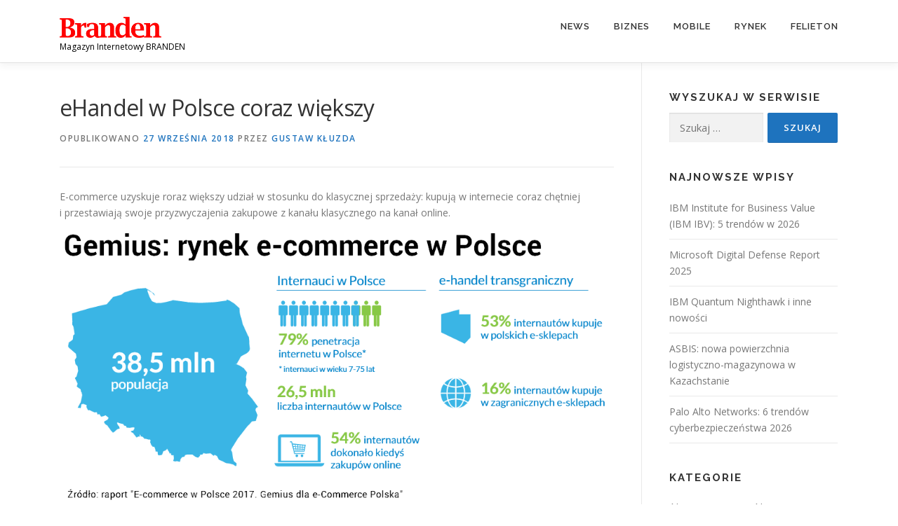

--- FILE ---
content_type: text/html; charset=UTF-8
request_url: https://branden.biz/ehandel-w-polsce-coraz-wiekszy/
body_size: 10965
content:
<!DOCTYPE html>
<html lang="pl-PL">
<head>
<meta charset="UTF-8">
<meta name="viewport" content="width=device-width, initial-scale=1">
<link rel="profile" href="http://gmpg.org/xfn/11">
<title>eHandel w Polsce coraz większy &#8211; Branden</title>
<meta name='robots' content='max-image-preview:large' />
<link rel='dns-prefetch' href='//fonts.googleapis.com' />
<link rel='dns-prefetch' href='//www.googletagmanager.com' />
<link rel="alternate" type="application/rss+xml" title="Branden &raquo; Kanał z wpisami" href="https://branden.biz/feed/" />
<link rel="alternate" title="oEmbed (JSON)" type="application/json+oembed" href="https://branden.biz/wp-json/oembed/1.0/embed?url=https%3A%2F%2Fbranden.biz%2Fehandel-w-polsce-coraz-wiekszy%2F" />
<link rel="alternate" title="oEmbed (XML)" type="text/xml+oembed" href="https://branden.biz/wp-json/oembed/1.0/embed?url=https%3A%2F%2Fbranden.biz%2Fehandel-w-polsce-coraz-wiekszy%2F&#038;format=xml" />
<style id='wp-img-auto-sizes-contain-inline-css' type='text/css'>
img:is([sizes=auto i],[sizes^="auto," i]){contain-intrinsic-size:3000px 1500px}
/*# sourceURL=wp-img-auto-sizes-contain-inline-css */
</style>
<style id='wp-emoji-styles-inline-css' type='text/css'>

	img.wp-smiley, img.emoji {
		display: inline !important;
		border: none !important;
		box-shadow: none !important;
		height: 1em !important;
		width: 1em !important;
		margin: 0 0.07em !important;
		vertical-align: -0.1em !important;
		background: none !important;
		padding: 0 !important;
	}
/*# sourceURL=wp-emoji-styles-inline-css */
</style>
<link rel='stylesheet' id='contact-form-7-css' href='https://branden.biz/wp-content/plugins/contact-form-7/includes/css/styles.css?ver=6.1.4' type='text/css' media='all' />
<link rel='stylesheet' id='onepress-fonts-css' href='https://fonts.googleapis.com/css?family=Raleway%3A400%2C500%2C600%2C700%2C300%2C100%2C800%2C900%7COpen+Sans%3A400%2C300%2C300italic%2C400italic%2C600%2C600italic%2C700%2C700italic&#038;subset=latin%2Clatin-ext&#038;display=swap&#038;ver=2.3.16' type='text/css' media='all' />
<link rel='stylesheet' id='onepress-animate-css' href='https://branden.biz/wp-content/themes/onepress/assets/css/animate.min.css?ver=2.3.16' type='text/css' media='all' />
<link rel='stylesheet' id='onepress-fa-css' href='https://branden.biz/wp-content/themes/onepress/assets/fontawesome-v6/css/all.min.css?ver=6.5.1' type='text/css' media='all' />
<link rel='stylesheet' id='onepress-fa-shims-css' href='https://branden.biz/wp-content/themes/onepress/assets/fontawesome-v6/css/v4-shims.min.css?ver=6.5.1' type='text/css' media='all' />
<link rel='stylesheet' id='onepress-bootstrap-css' href='https://branden.biz/wp-content/themes/onepress/assets/css/bootstrap.min.css?ver=2.3.16' type='text/css' media='all' />
<link rel='stylesheet' id='onepress-style-css' href='https://branden.biz/wp-content/themes/onepress/style.css?ver=6.9' type='text/css' media='all' />
<style id='onepress-style-inline-css' type='text/css'>
.site-logo-div img{height:30px;width:auto}#main .video-section section.hero-slideshow-wrapper{background:transparent}.hero-slideshow-wrapper:after{position:absolute;top:0px;left:0px;width:100%;height:100%;background-color:rgba(0,0,0,0.3);display:block;content:""}#parallax-hero .jarallax-container .parallax-bg:before{background-color:rgba(0,0,0,0.3)}.body-desktop .parallax-hero .hero-slideshow-wrapper:after{display:none!important}#parallax-hero>.parallax-bg::before{background-color:rgba(0,0,0,0.3);opacity:1}.body-desktop .parallax-hero .hero-slideshow-wrapper:after{display:none!important}a,.screen-reader-text:hover,.screen-reader-text:active,.screen-reader-text:focus,.header-social a,.onepress-menu a:hover,.onepress-menu ul li a:hover,.onepress-menu li.onepress-current-item>a,.onepress-menu ul li.current-menu-item>a,.onepress-menu>li a.menu-actived,.onepress-menu.onepress-menu-mobile li.onepress-current-item>a,.site-footer a,.site-footer .footer-social a:hover,.site-footer .btt a:hover,.highlight,#comments .comment .comment-wrapper .comment-meta .comment-time:hover,#comments .comment .comment-wrapper .comment-meta .comment-reply-link:hover,#comments .comment .comment-wrapper .comment-meta .comment-edit-link:hover,.btn-theme-primary-outline,.sidebar .widget a:hover,.section-services .service-item .service-image i,.counter_item .counter__number,.team-member .member-thumb .member-profile a:hover,.icon-background-default{color:#1e73be}input[type="reset"],input[type="submit"],input[type="submit"],input[type="reset"]:hover,input[type="submit"]:hover,input[type="submit"]:hover .nav-links a:hover,.btn-theme-primary,.btn-theme-primary-outline:hover,.section-testimonials .card-theme-primary,.woocommerce #respond input#submit,.woocommerce a.button,.woocommerce button.button,.woocommerce input.button,.woocommerce button.button.alt,.pirate-forms-submit-button,.pirate-forms-submit-button:hover,input[type="reset"],input[type="submit"],input[type="submit"],.pirate-forms-submit-button,.contact-form div.wpforms-container-full .wpforms-form .wpforms-submit,.contact-form div.wpforms-container-full .wpforms-form .wpforms-submit:hover,.nav-links a:hover,.nav-links a.current,.nav-links .page-numbers:hover,.nav-links .page-numbers.current{background:#1e73be}.btn-theme-primary-outline,.btn-theme-primary-outline:hover,.pricing__item:hover,.section-testimonials .card-theme-primary,.entry-content blockquote{border-color:#1e73be}#footer-widgets{}.gallery-carousel .g-item{padding:0px 10px}.gallery-carousel-wrap{margin-left:-10px;margin-right:-10px}.gallery-grid .g-item,.gallery-masonry .g-item .inner{padding:10px}.gallery-grid-wrap,.gallery-masonry-wrap{margin-left:-10px;margin-right:-10px}.gallery-justified-wrap{margin-left:-20px;margin-right:-20px}
/*# sourceURL=onepress-style-inline-css */
</style>
<link rel='stylesheet' id='onepress-gallery-lightgallery-css' href='https://branden.biz/wp-content/themes/onepress/assets/css/lightgallery.css?ver=6.9' type='text/css' media='all' />
<script type="text/javascript" src="https://branden.biz/wp-includes/js/jquery/jquery.min.js?ver=3.7.1" id="jquery-core-js"></script>
<script type="text/javascript" src="https://branden.biz/wp-includes/js/jquery/jquery-migrate.min.js?ver=3.4.1" id="jquery-migrate-js"></script>
<link rel="https://api.w.org/" href="https://branden.biz/wp-json/" /><link rel="alternate" title="JSON" type="application/json" href="https://branden.biz/wp-json/wp/v2/posts/8087" /><link rel="EditURI" type="application/rsd+xml" title="RSD" href="https://branden.biz/xmlrpc.php?rsd" />
<meta name="generator" content="WordPress 6.9" />
<link rel="canonical" href="https://branden.biz/ehandel-w-polsce-coraz-wiekszy/" />
<link rel='shortlink' href='https://branden.biz/?p=8087' />
<meta name="generator" content="Site Kit by Google 1.170.0" /><link rel="icon" href="https://branden.biz/wp-content/uploads/2016/09/favicon.png" sizes="32x32" />
<link rel="icon" href="https://branden.biz/wp-content/uploads/2016/09/favicon.png" sizes="192x192" />
<link rel="apple-touch-icon" href="https://branden.biz/wp-content/uploads/2016/09/favicon.png" />
<meta name="msapplication-TileImage" content="https://branden.biz/wp-content/uploads/2016/09/favicon.png" />
<link rel='stylesheet' id='mediaelement-css' href='https://branden.biz/wp-includes/js/mediaelement/mediaelementplayer-legacy.min.css?ver=4.2.17' type='text/css' media='all' />
<link rel='stylesheet' id='wp-mediaelement-css' href='https://branden.biz/wp-includes/js/mediaelement/wp-mediaelement.min.css?ver=6.9' type='text/css' media='all' />
</head>

<body class="wp-singular post-template-default single single-post postid-8087 single-format-standard wp-custom-logo wp-theme-onepress group-blog">
<div id="page" class="hfeed site">
	<a class="skip-link screen-reader-text" href="#content">Przejdź do treści</a>
	<div id="header-section" class="h-on-top no-transparent">		<header id="masthead" class="site-header header-contained is-sticky no-scroll no-t h-on-top" role="banner">
			<div class="container">
				<div class="site-branding">
					<div class="site-brand-inner has-logo-img has-desc"><div class="site-logo-div"><a href="https://branden.biz/" class="custom-logo-link  no-t-logo" rel="home" itemprop="url"><img width="575" height="119" src="https://branden.biz/wp-content/uploads/2018/12/cropped-logo2-1.png" class="custom-logo" alt="Branden" itemprop="logo" decoding="async" srcset="https://branden.biz/wp-content/uploads/2018/12/cropped-logo2-1.png 575w, https://branden.biz/wp-content/uploads/2018/12/cropped-logo2-1-300x62.png 300w" sizes="(max-width: 575px) 100vw, 575px" /></a></div><p class="site-description">Magazyn Internetowy BRANDEN</p></div>				</div>
				<div class="header-right-wrapper">
					<a href="#0" id="nav-toggle">Menu<span></span></a>
					<nav id="site-navigation" class="main-navigation" role="navigation">
						<ul class="onepress-menu">
							<li id="menu-item-367" class="menu-item menu-item-type-taxonomy menu-item-object-category current-post-ancestor menu-item-has-children menu-item-367"><a href="https://branden.biz/category/news/">News</a>
<ul class="sub-menu">
	<li id="menu-item-283" class="menu-item menu-item-type-taxonomy menu-item-object-category menu-item-283"><a href="https://branden.biz/category/news/informacje/">Informacje</a></li>
	<li id="menu-item-284" class="menu-item menu-item-type-taxonomy menu-item-object-category current-post-ancestor current-menu-parent current-post-parent menu-item-284"><a href="https://branden.biz/category/news/monitor/">Monitor</a></li>
	<li id="menu-item-285" class="menu-item menu-item-type-taxonomy menu-item-object-category menu-item-285"><a href="https://branden.biz/category/news/polska-eu/">Polska / EU</a></li>
</ul>
</li>
<li id="menu-item-275" class="menu-item menu-item-type-taxonomy menu-item-object-category menu-item-has-children menu-item-275"><a href="https://branden.biz/category/biznes/">Biznes</a>
<ul class="sub-menu">
	<li id="menu-item-287" class="menu-item menu-item-type-taxonomy menu-item-object-category menu-item-287"><a href="https://branden.biz/category/biznes/bezpieczenstwo/">Bezpieczeństwo</a></li>
	<li id="menu-item-288" class="menu-item menu-item-type-taxonomy menu-item-object-category menu-item-288"><a href="https://branden.biz/category/biznes/firma/">Firma</a></li>
	<li id="menu-item-289" class="menu-item menu-item-type-taxonomy menu-item-object-category menu-item-289"><a href="https://branden.biz/category/biznes/regulacje/">Regulacje</a></li>
</ul>
</li>
<li id="menu-item-276" class="menu-item menu-item-type-taxonomy menu-item-object-category menu-item-has-children menu-item-276"><a href="https://branden.biz/category/mobile/">Mobile</a>
<ul class="sub-menu">
	<li id="menu-item-292" class="menu-item menu-item-type-taxonomy menu-item-object-category menu-item-292"><a href="https://branden.biz/category/mobile/rozwiazania-mobilne/">Rozwiązania mobilne</a></li>
	<li id="menu-item-293" class="menu-item menu-item-type-taxonomy menu-item-object-category menu-item-293"><a href="https://branden.biz/category/mobile/telekomunikacja/">Telekomunikacja</a></li>
	<li id="menu-item-294" class="menu-item menu-item-type-taxonomy menu-item-object-category menu-item-294"><a href="https://branden.biz/category/mobile/urzadzenia/">Urządzenia</a></li>
</ul>
</li>
<li id="menu-item-277" class="menu-item menu-item-type-taxonomy menu-item-object-category menu-item-has-children menu-item-277"><a href="https://branden.biz/category/rynek/">Rynek</a>
<ul class="sub-menu">
	<li id="menu-item-295" class="menu-item menu-item-type-taxonomy menu-item-object-category menu-item-295"><a href="https://branden.biz/category/rynek/dane/">Dane</a></li>
	<li id="menu-item-297" class="menu-item menu-item-type-taxonomy menu-item-object-category menu-item-297"><a href="https://branden.biz/category/rynek/opinie/">Opinie</a></li>
	<li id="menu-item-298" class="menu-item menu-item-type-taxonomy menu-item-object-category menu-item-298"><a href="https://branden.biz/category/rynek/raporty/">Raporty</a></li>
</ul>
</li>
<li id="menu-item-2071" class="menu-item menu-item-type-taxonomy menu-item-object-category menu-item-2071"><a href="https://branden.biz/category/felieton/">Felieton</a></li>
						</ul>
					</nav>

				</div>
			</div>
		</header>
		</div>
	<div id="content" class="site-content">

		
		<div id="content-inside" class="container right-sidebar">
			<div id="primary" class="content-area">
				<main id="main" class="site-main" role="main">

				
					<article id="post-8087" class="post-8087 post type-post status-publish format-standard has-post-thumbnail hentry category-monitor tag-e-commerce tag-ehandel">
	<header class="entry-header">
		<h1 class="entry-title">eHandel w Polsce coraz większy</h1>        		<div class="entry-meta">
			<span class="posted-on">Opublikowano <a href="https://branden.biz/ehandel-w-polsce-coraz-wiekszy/" rel="bookmark"><time class="entry-date published" datetime="2018-09-27T08:06:24+02:00">27 września 2018</time><time class="updated hide" datetime="2018-09-27T08:08:51+02:00">27 września 2018</time></a></span><span class="byline"> przez <span class="author vcard"><a  rel="author" class="url fn n" href="https://branden.biz/author/gus-thoreck/">Gustaw KŁUZDA</a></span></span>		</div>
        	</header>

    
	<div class="entry-content">
		<p>E-commerce uzyskuje roraz większy udział w stosunku do klasycznej sprzedaży: kupują w internecie coraz chętniej i przestawiają swoje przyzwyczajenia zakupowe z kanału klasycznego na kanał online.</p>
<p><img decoding="async" class="alignnone size-full wp-image-8089" src="https://branden.biz/wp-content/uploads/2018/09/2017_09_21_Gemius_rynek_e-commerce_w_Polsce.png" alt="" width="1004" height="560" srcset="https://branden.biz/wp-content/uploads/2018/09/2017_09_21_Gemius_rynek_e-commerce_w_Polsce.png 1004w, https://branden.biz/wp-content/uploads/2018/09/2017_09_21_Gemius_rynek_e-commerce_w_Polsce-300x167.png 300w, https://branden.biz/wp-content/uploads/2018/09/2017_09_21_Gemius_rynek_e-commerce_w_Polsce-768x428.png 768w, https://branden.biz/wp-content/uploads/2018/09/2017_09_21_Gemius_rynek_e-commerce_w_Polsce-696x388.png 696w, https://branden.biz/wp-content/uploads/2018/09/2017_09_21_Gemius_rynek_e-commerce_w_Polsce-753x420.png 753w" sizes="(max-width: 1004px) 100vw, 1004px" /></p>
<p style="padding-left: 30px;">Polski e-commerce wart jest blisko 8 mld dol. i rośnie w tempie ok. 10 proc. rocznie – wynika z danych PayPal. To mniej więcej dwukrotnie wolniej niż na świecie, ale i tak szybko goni tradycyjną sprzedaż. Polscy internauci kupują w e-sklepach te same kategorie, które konsumenci w innych krajach, czyli głównie odzież, buty, elektronikę czy zabawki.<strong> </strong></p>
<div style="width: 720px;" class="wp-video"><video class="wp-video-shortcode" id="video-8087-1" width="720" height="406" preload="metadata" controls="controls"><source type="video/mp4" src="https://branden.biz/wp-content/uploads/2018/09/1326414367_paypal_e_konumenci_2_1_s.mp4?_=1" /><a href="https://branden.biz/wp-content/uploads/2018/09/1326414367_paypal_e_konumenci_2_1_s.mp4">https://branden.biz/wp-content/uploads/2018/09/1326414367_paypal_e_konumenci_2_1_s.mp4</a></video></div>
<p><em>– Konsumenci coraz chętniej kupują w sieci. E-commerce rośnie globalnie o około 20 proc. rok do roku, a klasyczna sprzedaż detaliczna tylko o około 5–6 proc. &#8211; </em> mówi agencji informacyjnej Newseria Biznes Marcin Glogowski, dyrektor zarządzający PayPal na Europę Środkowo-Wschodnią.</p>
<p style="padding-left: 30px;">Ten trend widać także w Polsce, ale tempo wzrostu e-handlu w ostatnich latach nieco wyhamowało. Jak podkreśla Glogowski, może to wynikać z faktu, że nie wykorzystujemy jeszcze do końca potencjału związanego z zakupami transgranicznymi.</p>
<p><em>– Z jednej strony nasi klienci kupują coraz chętniej międzynarodowo. Jeszcze 2 lata temu niewiele ponad 20 proc. naszych klientów przyznawało się do robienia zakupów w sklepach zagranicznych, a według naszego badania z tego roku jest to już 38 proc. –</em> mówi dyrektor zarządzający PayPal na Europę Środkowo-Wschodnią. <em>– Klienci zaczynają poszukiwać produktów i usług poza geograficznymi granicami swoich krajów. Z drugiej strony nasi przedsiębiorcy nie do końca chyba korzystają z tych możliwości, które internet im daje w kontekście ekspansji międzynarodowej.</em></p>
<p style="padding-left: 30px;">Prawie co czwarty polski internauta robi zakupy na zagranicznych portalach, takich jak AliExpress czy Ebay. Korzysta z nich szczególnie młodsza część internautów – w wieku od 15 do 24 lat, oraz osoby z wyższym wykształceniem i mieszkające w największych miastach.</p>
<p>https://branden.biz/index.php/2018/07/23/gemius-polski-rynek-e-commerce-raport/</p>
<p>W zagranicznych e-sklepach Polacy najczęściej kupują ubrania i buty (60 proc.), zabawki i sprzęt hobbystyczny (50 proc.) oraz biżuterię i zegarki (50 proc.) – wynika z danych Paypal. W innych krajach wysoko jest także elektronika (53 proc.). Te kategorie pokrywają się zresztą z najczęściej wybieranymi produktami w sieci.</p>
<p style="padding-left: 30px;">Z danych PayPal wynika, że Polaków wyróżnia także stosunkowo niski udział urządzeń mobilnych w zakupach internetowych. Wartość mobilnych zakupów w 31 badanych krajach stanowi 32 proc. wszystkich płatności online. W takich krajach jak Chiny, Indie czy Stany Zjednoczone udział oscyluje wokół 50 proc. W Polsce jest to 27 proc. – większość konsumentów wciąż jednak zamawia przez urządzenia stacjonarne.</p>
<p><a href="https://branden.biz/wp-content/uploads/2018/07/E-commerce_w_Polsce_2017.pdf" target="_blank" rel="noopener"><strong>„E-commerce w Polsce 2018. Gemius dla e-Commerce Polska”</strong></a></p>
<p><img decoding="async" class="alignnone size-full wp-image-8093" src="https://branden.biz/wp-content/uploads/2018/09/unnamed.png" alt="" width="200" height="271" /></p>
<p><img loading="lazy" decoding="async" class="alignnone wp-image-7789" src="https://branden.biz/wp-content/uploads/2018/08/Newseria-Biznes-01.jpg" alt="" width="172" height="60" srcset="https://branden.biz/wp-content/uploads/2018/08/Newseria-Biznes-01.jpg 3581w, https://branden.biz/wp-content/uploads/2018/08/Newseria-Biznes-01-300x105.jpg 300w, https://branden.biz/wp-content/uploads/2018/08/Newseria-Biznes-01-768x268.jpg 768w, https://branden.biz/wp-content/uploads/2018/08/Newseria-Biznes-01-1024x357.jpg 1024w, https://branden.biz/wp-content/uploads/2018/08/Newseria-Biznes-01-696x243.jpg 696w, https://branden.biz/wp-content/uploads/2018/08/Newseria-Biznes-01-1068x373.jpg 1068w, https://branden.biz/wp-content/uploads/2018/08/Newseria-Biznes-01-1204x420.jpg 1204w" sizes="auto, (max-width: 172px) 100vw, 172px" /></p>
			</div>
    
    <footer class="entry-footer"><span class="cat-links">Opublikowano w <a href="https://branden.biz/category/news/monitor/" rel="category tag">Monitor</a></span><span class="tags-links">Otagowano <a href="https://branden.biz/tag/e-commerce/" rel="tag">e-commerce</a>, <a href="https://branden.biz/tag/ehandel/" rel="tag">ehandel</a></span></footer>
    </article>


					
				
				</main>
			</div>

                            
<div id="secondary" class="widget-area sidebar" role="complementary">
	<aside id="search-3" class="widget widget_search"><h2 class="widget-title">Wyszukaj w serwisie</h2><form role="search" method="get" class="search-form" action="https://branden.biz/">
				<label>
					<span class="screen-reader-text">Szukaj:</span>
					<input type="search" class="search-field" placeholder="Szukaj &hellip;" value="" name="s" />
				</label>
				<input type="submit" class="search-submit" value="Szukaj" />
			</form></aside>
		<aside id="recent-posts-3" class="widget widget_recent_entries">
		<h2 class="widget-title">Najnowsze wpisy</h2>
		<ul>
											<li>
					<a href="https://branden.biz/ibm-institute-for-business-value-ibm-ibv-5-trendow-w-2026/">IBM Institute for Business Value (IBM IBV): 5 trendów w 2026</a>
									</li>
											<li>
					<a href="https://branden.biz/microsoft-digital-defense-report-2025/">Microsoft Digital Defense Report 2025</a>
									</li>
											<li>
					<a href="https://branden.biz/ibm-ibm-quantum-nighthawk-i-inne-nowosci/">IBM Quantum Nighthawk i inne nowości</a>
									</li>
											<li>
					<a href="https://branden.biz/asbis-nowa-powierzchnia-logistyczno-magazynowa-w-kazachstanie/">ASBIS: nowa powierzchnia logistyczno-magazynowa w Kazachstanie</a>
									</li>
											<li>
					<a href="https://branden.biz/palo-alto-networks-6-trends-for-2026/">Palo Alto Networks: 6 trendów cyberbezpieczeństwa 2026</a>
									</li>
					</ul>

		</aside><aside id="categories-3" class="widget widget_categories"><h2 class="widget-title">Kategorie</h2>
			<ul>
					<li class="cat-item cat-item-2378"><a href="https://branden.biz/category/biznes/rozwiazania/ai/">AI</a>
</li>
	<li class="cat-item cat-item-2379"><a href="https://branden.biz/category/ai-2/">AI</a>
</li>
	<li class="cat-item cat-item-2383"><a href="https://branden.biz/category/badanie/">badanie</a>
</li>
	<li class="cat-item cat-item-42"><a href="https://branden.biz/category/biznes/bezpieczenstwo/">Bezpieczeństwo</a>
</li>
	<li class="cat-item cat-item-31"><a href="https://branden.biz/category/biznes/">Biznes</a>
</li>
	<li class="cat-item cat-item-2380"><a href="https://branden.biz/category/cisco/">Cisco</a>
</li>
	<li class="cat-item cat-item-47"><a href="https://branden.biz/category/rynek/dane/">Dane</a>
</li>
	<li class="cat-item cat-item-382"><a href="https://branden.biz/category/felieton/">Felieton</a>
</li>
	<li class="cat-item cat-item-50"><a href="https://branden.biz/category/rynek/finanse/">Finanse</a>
</li>
	<li class="cat-item cat-item-39"><a href="https://branden.biz/category/biznes/firma/">Firma</a>
</li>
	<li class="cat-item cat-item-35"><a href="https://branden.biz/category/news/informacje/">Informacje</a>
</li>
	<li class="cat-item cat-item-32"><a href="https://branden.biz/category/mobile/">Mobile</a>
</li>
	<li class="cat-item cat-item-36"><a href="https://branden.biz/category/news/monitor/">Monitor</a>
</li>
	<li class="cat-item cat-item-46"><a href="https://branden.biz/category/mobile/moto-it/">Moto IT</a>
</li>
	<li class="cat-item cat-item-30"><a href="https://branden.biz/category/news/">News</a>
</li>
	<li class="cat-item cat-item-49"><a href="https://branden.biz/category/rynek/opinie/">Opinie</a>
</li>
	<li class="cat-item cat-item-38"><a href="https://branden.biz/category/news/polska-eu/">Polska / EU</a>
</li>
	<li class="cat-item cat-item-2381"><a href="https://branden.biz/category/raport/">raport</a>
</li>
	<li class="cat-item cat-item-2382"><a href="https://branden.biz/category/raporty-3/">raporty</a>
</li>
	<li class="cat-item cat-item-1772"><a href="https://branden.biz/category/raporty-2/">Raporty</a>
</li>
	<li class="cat-item cat-item-48"><a href="https://branden.biz/category/rynek/raporty/">Raporty</a>
</li>
	<li class="cat-item cat-item-41"><a href="https://branden.biz/category/biznes/regulacje/">Regulacje</a>
</li>
	<li class="cat-item cat-item-40"><a href="https://branden.biz/category/biznes/rozwiazania/">Rozwiązania</a>
</li>
	<li class="cat-item cat-item-45"><a href="https://branden.biz/category/mobile/rozwiazania-mobilne/">Rozwiązania mobilne</a>
</li>
	<li class="cat-item cat-item-33"><a href="https://branden.biz/category/rynek/">Rynek</a>
</li>
	<li class="cat-item cat-item-37"><a href="https://branden.biz/category/news/tech/">Tech</a>
</li>
	<li class="cat-item cat-item-44"><a href="https://branden.biz/category/mobile/telekomunikacja/">Telekomunikacja</a>
</li>
	<li class="cat-item cat-item-43"><a href="https://branden.biz/category/mobile/urzadzenia/">Urządzenia</a>
</li>
			</ul>

			</aside><aside id="archives-3" class="widget widget_archive"><h2 class="widget-title">Archiwum</h2>
			<ul>
					<li><a href='https://branden.biz/2025/12/'>grudzień 2025</a></li>
	<li><a href='https://branden.biz/2025/11/'>listopad 2025</a></li>
	<li><a href='https://branden.biz/2025/10/'>październik 2025</a></li>
	<li><a href='https://branden.biz/2025/09/'>wrzesień 2025</a></li>
	<li><a href='https://branden.biz/2025/08/'>sierpień 2025</a></li>
	<li><a href='https://branden.biz/2025/07/'>lipiec 2025</a></li>
	<li><a href='https://branden.biz/2025/06/'>czerwiec 2025</a></li>
	<li><a href='https://branden.biz/2025/05/'>maj 2025</a></li>
	<li><a href='https://branden.biz/2025/04/'>kwiecień 2025</a></li>
	<li><a href='https://branden.biz/2025/03/'>marzec 2025</a></li>
	<li><a href='https://branden.biz/2025/02/'>luty 2025</a></li>
	<li><a href='https://branden.biz/2025/01/'>styczeń 2025</a></li>
	<li><a href='https://branden.biz/2024/12/'>grudzień 2024</a></li>
	<li><a href='https://branden.biz/2024/11/'>listopad 2024</a></li>
	<li><a href='https://branden.biz/2024/10/'>październik 2024</a></li>
	<li><a href='https://branden.biz/2024/09/'>wrzesień 2024</a></li>
	<li><a href='https://branden.biz/2024/08/'>sierpień 2024</a></li>
	<li><a href='https://branden.biz/2024/07/'>lipiec 2024</a></li>
	<li><a href='https://branden.biz/2024/06/'>czerwiec 2024</a></li>
	<li><a href='https://branden.biz/2024/05/'>maj 2024</a></li>
	<li><a href='https://branden.biz/2024/04/'>kwiecień 2024</a></li>
	<li><a href='https://branden.biz/2024/03/'>marzec 2024</a></li>
	<li><a href='https://branden.biz/2024/02/'>luty 2024</a></li>
	<li><a href='https://branden.biz/2024/01/'>styczeń 2024</a></li>
	<li><a href='https://branden.biz/2023/12/'>grudzień 2023</a></li>
	<li><a href='https://branden.biz/2023/11/'>listopad 2023</a></li>
	<li><a href='https://branden.biz/2023/10/'>październik 2023</a></li>
	<li><a href='https://branden.biz/2023/09/'>wrzesień 2023</a></li>
	<li><a href='https://branden.biz/2023/08/'>sierpień 2023</a></li>
	<li><a href='https://branden.biz/2023/07/'>lipiec 2023</a></li>
	<li><a href='https://branden.biz/2023/06/'>czerwiec 2023</a></li>
	<li><a href='https://branden.biz/2023/05/'>maj 2023</a></li>
	<li><a href='https://branden.biz/2023/04/'>kwiecień 2023</a></li>
	<li><a href='https://branden.biz/2023/03/'>marzec 2023</a></li>
	<li><a href='https://branden.biz/2023/02/'>luty 2023</a></li>
	<li><a href='https://branden.biz/2023/01/'>styczeń 2023</a></li>
	<li><a href='https://branden.biz/2022/12/'>grudzień 2022</a></li>
	<li><a href='https://branden.biz/2022/11/'>listopad 2022</a></li>
	<li><a href='https://branden.biz/2022/10/'>październik 2022</a></li>
	<li><a href='https://branden.biz/2022/09/'>wrzesień 2022</a></li>
	<li><a href='https://branden.biz/2022/08/'>sierpień 2022</a></li>
	<li><a href='https://branden.biz/2022/07/'>lipiec 2022</a></li>
	<li><a href='https://branden.biz/2022/06/'>czerwiec 2022</a></li>
	<li><a href='https://branden.biz/2022/05/'>maj 2022</a></li>
	<li><a href='https://branden.biz/2022/04/'>kwiecień 2022</a></li>
	<li><a href='https://branden.biz/2022/03/'>marzec 2022</a></li>
	<li><a href='https://branden.biz/2022/02/'>luty 2022</a></li>
	<li><a href='https://branden.biz/2022/01/'>styczeń 2022</a></li>
	<li><a href='https://branden.biz/2021/12/'>grudzień 2021</a></li>
	<li><a href='https://branden.biz/2021/11/'>listopad 2021</a></li>
	<li><a href='https://branden.biz/2021/10/'>październik 2021</a></li>
	<li><a href='https://branden.biz/2021/09/'>wrzesień 2021</a></li>
	<li><a href='https://branden.biz/2021/08/'>sierpień 2021</a></li>
	<li><a href='https://branden.biz/2021/07/'>lipiec 2021</a></li>
	<li><a href='https://branden.biz/2021/06/'>czerwiec 2021</a></li>
	<li><a href='https://branden.biz/2021/05/'>maj 2021</a></li>
	<li><a href='https://branden.biz/2021/04/'>kwiecień 2021</a></li>
	<li><a href='https://branden.biz/2021/03/'>marzec 2021</a></li>
	<li><a href='https://branden.biz/2021/02/'>luty 2021</a></li>
	<li><a href='https://branden.biz/2021/01/'>styczeń 2021</a></li>
	<li><a href='https://branden.biz/2020/12/'>grudzień 2020</a></li>
	<li><a href='https://branden.biz/2020/11/'>listopad 2020</a></li>
	<li><a href='https://branden.biz/2020/10/'>październik 2020</a></li>
	<li><a href='https://branden.biz/2020/09/'>wrzesień 2020</a></li>
	<li><a href='https://branden.biz/2020/08/'>sierpień 2020</a></li>
	<li><a href='https://branden.biz/2020/07/'>lipiec 2020</a></li>
	<li><a href='https://branden.biz/2020/06/'>czerwiec 2020</a></li>
	<li><a href='https://branden.biz/2020/05/'>maj 2020</a></li>
	<li><a href='https://branden.biz/2020/04/'>kwiecień 2020</a></li>
	<li><a href='https://branden.biz/2020/03/'>marzec 2020</a></li>
	<li><a href='https://branden.biz/2020/02/'>luty 2020</a></li>
	<li><a href='https://branden.biz/2020/01/'>styczeń 2020</a></li>
	<li><a href='https://branden.biz/2019/12/'>grudzień 2019</a></li>
	<li><a href='https://branden.biz/2019/11/'>listopad 2019</a></li>
	<li><a href='https://branden.biz/2019/10/'>październik 2019</a></li>
	<li><a href='https://branden.biz/2019/09/'>wrzesień 2019</a></li>
	<li><a href='https://branden.biz/2019/08/'>sierpień 2019</a></li>
	<li><a href='https://branden.biz/2019/07/'>lipiec 2019</a></li>
	<li><a href='https://branden.biz/2019/06/'>czerwiec 2019</a></li>
	<li><a href='https://branden.biz/2019/05/'>maj 2019</a></li>
	<li><a href='https://branden.biz/2019/04/'>kwiecień 2019</a></li>
	<li><a href='https://branden.biz/2019/03/'>marzec 2019</a></li>
	<li><a href='https://branden.biz/2019/02/'>luty 2019</a></li>
	<li><a href='https://branden.biz/2019/01/'>styczeń 2019</a></li>
	<li><a href='https://branden.biz/2018/12/'>grudzień 2018</a></li>
	<li><a href='https://branden.biz/2018/11/'>listopad 2018</a></li>
	<li><a href='https://branden.biz/2018/10/'>październik 2018</a></li>
	<li><a href='https://branden.biz/2018/09/'>wrzesień 2018</a></li>
	<li><a href='https://branden.biz/2018/08/'>sierpień 2018</a></li>
	<li><a href='https://branden.biz/2018/07/'>lipiec 2018</a></li>
	<li><a href='https://branden.biz/2018/06/'>czerwiec 2018</a></li>
	<li><a href='https://branden.biz/2018/05/'>maj 2018</a></li>
	<li><a href='https://branden.biz/2018/04/'>kwiecień 2018</a></li>
	<li><a href='https://branden.biz/2018/03/'>marzec 2018</a></li>
	<li><a href='https://branden.biz/2018/02/'>luty 2018</a></li>
	<li><a href='https://branden.biz/2018/01/'>styczeń 2018</a></li>
	<li><a href='https://branden.biz/2017/12/'>grudzień 2017</a></li>
	<li><a href='https://branden.biz/2017/11/'>listopad 2017</a></li>
	<li><a href='https://branden.biz/2017/10/'>październik 2017</a></li>
	<li><a href='https://branden.biz/2017/09/'>wrzesień 2017</a></li>
	<li><a href='https://branden.biz/2017/08/'>sierpień 2017</a></li>
	<li><a href='https://branden.biz/2017/07/'>lipiec 2017</a></li>
	<li><a href='https://branden.biz/2017/06/'>czerwiec 2017</a></li>
	<li><a href='https://branden.biz/2017/05/'>maj 2017</a></li>
	<li><a href='https://branden.biz/2017/04/'>kwiecień 2017</a></li>
	<li><a href='https://branden.biz/2017/03/'>marzec 2017</a></li>
	<li><a href='https://branden.biz/2017/02/'>luty 2017</a></li>
	<li><a href='https://branden.biz/2017/01/'>styczeń 2017</a></li>
	<li><a href='https://branden.biz/2016/12/'>grudzień 2016</a></li>
	<li><a href='https://branden.biz/2016/11/'>listopad 2016</a></li>
	<li><a href='https://branden.biz/2016/10/'>październik 2016</a></li>
	<li><a href='https://branden.biz/2016/09/'>wrzesień 2016</a></li>
	<li><a href='https://branden.biz/2016/08/'>sierpień 2016</a></li>
	<li><a href='https://branden.biz/2016/07/'>lipiec 2016</a></li>
	<li><a href='https://branden.biz/2016/06/'>czerwiec 2016</a></li>
	<li><a href='https://branden.biz/2016/05/'>maj 2016</a></li>
	<li><a href='https://branden.biz/2016/04/'>kwiecień 2016</a></li>
			</ul>

			</aside></div>
            
		</div>
	</div>

	<footer id="colophon" class="site-footer" role="contentinfo">
				
		<div class="site-info">
			<div class="container">
									<div class="btt">
						<a class="back-to-top" href="#page" title="Powrót na górę"><i class="fa fa-angle-double-up wow flash" data-wow-duration="2s"></i></a>
					</div>
											Prawa autorskie &copy; 2026 Branden			<span class="sep"> &ndash; </span>
			<a href="https://www.famethemes.com/themes/onepress">OnePress</a> motyw wg FameThemes					</div>
		</div>

	</footer>
	</div>


<script type="speculationrules">
{"prefetch":[{"source":"document","where":{"and":[{"href_matches":"/*"},{"not":{"href_matches":["/wp-*.php","/wp-admin/*","/wp-content/uploads/*","/wp-content/*","/wp-content/plugins/*","/wp-content/themes/onepress/*","/*\\?(.+)"]}},{"not":{"selector_matches":"a[rel~=\"nofollow\"]"}},{"not":{"selector_matches":".no-prefetch, .no-prefetch a"}}]},"eagerness":"conservative"}]}
</script>
<script type="text/javascript" src="https://branden.biz/wp-includes/js/dist/hooks.min.js?ver=dd5603f07f9220ed27f1" id="wp-hooks-js"></script>
<script type="text/javascript" src="https://branden.biz/wp-includes/js/dist/i18n.min.js?ver=c26c3dc7bed366793375" id="wp-i18n-js"></script>
<script type="text/javascript" id="wp-i18n-js-after">
/* <![CDATA[ */
wp.i18n.setLocaleData( { 'text direction\u0004ltr': [ 'ltr' ] } );
//# sourceURL=wp-i18n-js-after
/* ]]> */
</script>
<script type="text/javascript" src="https://branden.biz/wp-content/plugins/contact-form-7/includes/swv/js/index.js?ver=6.1.4" id="swv-js"></script>
<script type="text/javascript" id="contact-form-7-js-translations">
/* <![CDATA[ */
( function( domain, translations ) {
	var localeData = translations.locale_data[ domain ] || translations.locale_data.messages;
	localeData[""].domain = domain;
	wp.i18n.setLocaleData( localeData, domain );
} )( "contact-form-7", {"translation-revision-date":"2025-12-11 12:03:49+0000","generator":"GlotPress\/4.0.3","domain":"messages","locale_data":{"messages":{"":{"domain":"messages","plural-forms":"nplurals=3; plural=(n == 1) ? 0 : ((n % 10 >= 2 && n % 10 <= 4 && (n % 100 < 12 || n % 100 > 14)) ? 1 : 2);","lang":"pl"},"This contact form is placed in the wrong place.":["Ten formularz kontaktowy zosta\u0142 umieszczony w niew\u0142a\u015bciwym miejscu."],"Error:":["B\u0142\u0105d:"]}},"comment":{"reference":"includes\/js\/index.js"}} );
//# sourceURL=contact-form-7-js-translations
/* ]]> */
</script>
<script type="text/javascript" id="contact-form-7-js-before">
/* <![CDATA[ */
var wpcf7 = {
    "api": {
        "root": "https:\/\/branden.biz\/wp-json\/",
        "namespace": "contact-form-7\/v1"
    }
};
//# sourceURL=contact-form-7-js-before
/* ]]> */
</script>
<script type="text/javascript" src="https://branden.biz/wp-content/plugins/contact-form-7/includes/js/index.js?ver=6.1.4" id="contact-form-7-js"></script>
<script type="text/javascript" id="onepress-theme-js-extra">
/* <![CDATA[ */
var onepress_js_settings = {"onepress_disable_animation":"","onepress_disable_sticky_header":"0","onepress_vertical_align_menu":"","hero_animation":"flipInX","hero_speed":"5000","hero_fade":"750","submenu_width":"0","hero_duration":"5000","hero_disable_preload":"","disabled_google_font":"","is_home":"","gallery_enable":"1","is_rtl":"","parallax_speed":"0.5"};
//# sourceURL=onepress-theme-js-extra
/* ]]> */
</script>
<script type="text/javascript" src="https://branden.biz/wp-content/themes/onepress/assets/js/theme-all.min.js?ver=2.3.16" id="onepress-theme-js"></script>
<script type="text/javascript" id="mediaelement-core-js-before">
/* <![CDATA[ */
var mejsL10n = {"language":"pl","strings":{"mejs.download-file":"Pobierz plik","mejs.install-flash":"Korzystasz z przegl\u0105darki, kt\u00f3ra nie ma w\u0142\u0105czonej lub zainstalowanej wtyczki Flash player. W\u0142\u0105cz wtyczk\u0119 Flash player lub pobierz najnowsz\u0105 wersj\u0119 z https://get.adobe.com/flashplayer/","mejs.fullscreen":"Tryb pe\u0142noekranowy","mejs.play":"Odtw\u00f3rz","mejs.pause":"Zatrzymaj","mejs.time-slider":"Slider Czasu","mejs.time-help-text":"U\u017cyj strza\u0142ek lewo/prawo aby przesun\u0105\u0107 o sekund\u0119 do przodu lub do ty\u0142u, strza\u0142ek g\u00f3ra/d\u00f3\u0142 aby przesun\u0105\u0107 o dziesi\u0119\u0107 sekund.","mejs.live-broadcast":"Transmisja na \u017cywo","mejs.volume-help-text":"U\u017cywaj strza\u0142ek do g\u00f3ry oraz do do\u0142u aby zwi\u0119kszy\u0107 lub zmniejszy\u0107 g\u0142o\u015bno\u015b\u0107.","mejs.unmute":"W\u0142\u0105cz dzwi\u0119k","mejs.mute":"Wycisz","mejs.volume-slider":"Suwak g\u0142o\u015bno\u015bci","mejs.video-player":"Odtwarzacz video","mejs.audio-player":"Odtwarzacz plik\u00f3w d\u017awi\u0119kowych","mejs.captions-subtitles":"Napisy","mejs.captions-chapters":"Rozdzia\u0142y","mejs.none":"Brak","mejs.afrikaans":"afrykanerski","mejs.albanian":"Alba\u0144ski","mejs.arabic":"arabski","mejs.belarusian":"bia\u0142oruski","mejs.bulgarian":"bu\u0142garski","mejs.catalan":"katalo\u0144ski","mejs.chinese":"chi\u0144ski","mejs.chinese-simplified":"chi\u0144ski (uproszczony)","mejs.chinese-traditional":"chi\u0144ski (tradycyjny)","mejs.croatian":"chorwacki","mejs.czech":"czeski","mejs.danish":"du\u0144ski","mejs.dutch":"holenderski","mejs.english":"angielski","mejs.estonian":"esto\u0144ski","mejs.filipino":"filipi\u0144ski","mejs.finnish":"fi\u0144ski","mejs.french":"francuski","mejs.galician":"galicyjski","mejs.german":"niemiecki","mejs.greek":"grecki","mejs.haitian-creole":"Kreolski haita\u0144ski","mejs.hebrew":"hebrajski","mejs.hindi":"hinduski","mejs.hungarian":"w\u0119gierski","mejs.icelandic":"islandzki","mejs.indonesian":"indonezyjski","mejs.irish":"irlandzki","mejs.italian":"w\u0142oski","mejs.japanese":"japo\u0144ski","mejs.korean":"korea\u0144ski","mejs.latvian":"\u0142otewski","mejs.lithuanian":"litewski","mejs.macedonian":"macedo\u0144ski","mejs.malay":"malajski","mejs.maltese":"malta\u0144ski","mejs.norwegian":"norweski","mejs.persian":"perski","mejs.polish":"polski","mejs.portuguese":"portugalski","mejs.romanian":"rumu\u0144ski","mejs.russian":"rosyjski","mejs.serbian":"serbski","mejs.slovak":"s\u0142owacki","mejs.slovenian":"s\u0142owe\u0144ski","mejs.spanish":"hiszpa\u0144ski","mejs.swahili":"suahili","mejs.swedish":"szwedzki","mejs.tagalog":"tagalski","mejs.thai":"tajski","mejs.turkish":"turecki","mejs.ukrainian":"ukrai\u0144ski","mejs.vietnamese":"wietnamski","mejs.welsh":"walijski","mejs.yiddish":"jidysz"}};
//# sourceURL=mediaelement-core-js-before
/* ]]> */
</script>
<script type="text/javascript" src="https://branden.biz/wp-includes/js/mediaelement/mediaelement-and-player.min.js?ver=4.2.17" id="mediaelement-core-js"></script>
<script type="text/javascript" src="https://branden.biz/wp-includes/js/mediaelement/mediaelement-migrate.min.js?ver=6.9" id="mediaelement-migrate-js"></script>
<script type="text/javascript" id="mediaelement-js-extra">
/* <![CDATA[ */
var _wpmejsSettings = {"pluginPath":"/wp-includes/js/mediaelement/","classPrefix":"mejs-","stretching":"responsive","audioShortcodeLibrary":"mediaelement","videoShortcodeLibrary":"mediaelement"};
//# sourceURL=mediaelement-js-extra
/* ]]> */
</script>
<script type="text/javascript" src="https://branden.biz/wp-includes/js/mediaelement/wp-mediaelement.min.js?ver=6.9" id="wp-mediaelement-js"></script>
<script type="text/javascript" src="https://branden.biz/wp-includes/js/mediaelement/renderers/vimeo.min.js?ver=4.2.17" id="mediaelement-vimeo-js"></script>
<script id="wp-emoji-settings" type="application/json">
{"baseUrl":"https://s.w.org/images/core/emoji/17.0.2/72x72/","ext":".png","svgUrl":"https://s.w.org/images/core/emoji/17.0.2/svg/","svgExt":".svg","source":{"concatemoji":"https://branden.biz/wp-includes/js/wp-emoji-release.min.js?ver=6.9"}}
</script>
<script type="module">
/* <![CDATA[ */
/*! This file is auto-generated */
const a=JSON.parse(document.getElementById("wp-emoji-settings").textContent),o=(window._wpemojiSettings=a,"wpEmojiSettingsSupports"),s=["flag","emoji"];function i(e){try{var t={supportTests:e,timestamp:(new Date).valueOf()};sessionStorage.setItem(o,JSON.stringify(t))}catch(e){}}function c(e,t,n){e.clearRect(0,0,e.canvas.width,e.canvas.height),e.fillText(t,0,0);t=new Uint32Array(e.getImageData(0,0,e.canvas.width,e.canvas.height).data);e.clearRect(0,0,e.canvas.width,e.canvas.height),e.fillText(n,0,0);const a=new Uint32Array(e.getImageData(0,0,e.canvas.width,e.canvas.height).data);return t.every((e,t)=>e===a[t])}function p(e,t){e.clearRect(0,0,e.canvas.width,e.canvas.height),e.fillText(t,0,0);var n=e.getImageData(16,16,1,1);for(let e=0;e<n.data.length;e++)if(0!==n.data[e])return!1;return!0}function u(e,t,n,a){switch(t){case"flag":return n(e,"\ud83c\udff3\ufe0f\u200d\u26a7\ufe0f","\ud83c\udff3\ufe0f\u200b\u26a7\ufe0f")?!1:!n(e,"\ud83c\udde8\ud83c\uddf6","\ud83c\udde8\u200b\ud83c\uddf6")&&!n(e,"\ud83c\udff4\udb40\udc67\udb40\udc62\udb40\udc65\udb40\udc6e\udb40\udc67\udb40\udc7f","\ud83c\udff4\u200b\udb40\udc67\u200b\udb40\udc62\u200b\udb40\udc65\u200b\udb40\udc6e\u200b\udb40\udc67\u200b\udb40\udc7f");case"emoji":return!a(e,"\ud83e\u1fac8")}return!1}function f(e,t,n,a){let r;const o=(r="undefined"!=typeof WorkerGlobalScope&&self instanceof WorkerGlobalScope?new OffscreenCanvas(300,150):document.createElement("canvas")).getContext("2d",{willReadFrequently:!0}),s=(o.textBaseline="top",o.font="600 32px Arial",{});return e.forEach(e=>{s[e]=t(o,e,n,a)}),s}function r(e){var t=document.createElement("script");t.src=e,t.defer=!0,document.head.appendChild(t)}a.supports={everything:!0,everythingExceptFlag:!0},new Promise(t=>{let n=function(){try{var e=JSON.parse(sessionStorage.getItem(o));if("object"==typeof e&&"number"==typeof e.timestamp&&(new Date).valueOf()<e.timestamp+604800&&"object"==typeof e.supportTests)return e.supportTests}catch(e){}return null}();if(!n){if("undefined"!=typeof Worker&&"undefined"!=typeof OffscreenCanvas&&"undefined"!=typeof URL&&URL.createObjectURL&&"undefined"!=typeof Blob)try{var e="postMessage("+f.toString()+"("+[JSON.stringify(s),u.toString(),c.toString(),p.toString()].join(",")+"));",a=new Blob([e],{type:"text/javascript"});const r=new Worker(URL.createObjectURL(a),{name:"wpTestEmojiSupports"});return void(r.onmessage=e=>{i(n=e.data),r.terminate(),t(n)})}catch(e){}i(n=f(s,u,c,p))}t(n)}).then(e=>{for(const n in e)a.supports[n]=e[n],a.supports.everything=a.supports.everything&&a.supports[n],"flag"!==n&&(a.supports.everythingExceptFlag=a.supports.everythingExceptFlag&&a.supports[n]);var t;a.supports.everythingExceptFlag=a.supports.everythingExceptFlag&&!a.supports.flag,a.supports.everything||((t=a.source||{}).concatemoji?r(t.concatemoji):t.wpemoji&&t.twemoji&&(r(t.twemoji),r(t.wpemoji)))});
//# sourceURL=https://branden.biz/wp-includes/js/wp-emoji-loader.min.js
/* ]]> */
</script>

</body>
</html>
